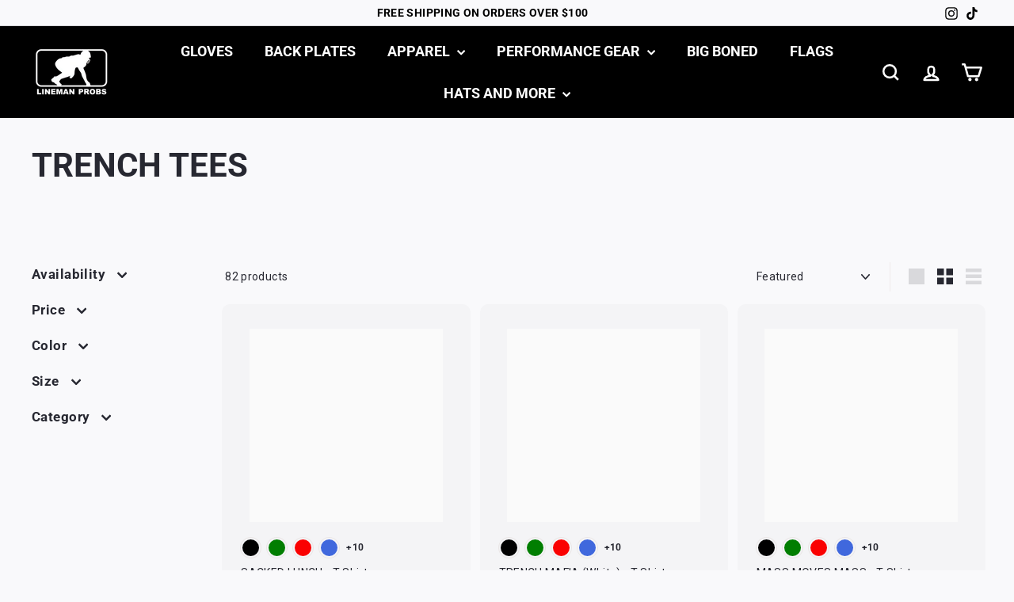

--- FILE ---
content_type: text/css
request_url: https://linemanprobs.com/cdn/shop/t/16/assets/overrides.css?v=181657722834305747721748638281
body_size: -638
content:
.type-banner {
  flex: 1 0 100%;
}

.footer__title {
  font-weight: bold;
  font-size: var(--type-base-size);
}

.variant__button-label[data-color-swatch] {
  border-radius: 50% !important;
  overflow: hidden;
}


--- FILE ---
content_type: text/javascript
request_url: https://linemanprobs.com/cdn/shop/t/16/assets/collapsible.js?v=177773173634684916621745351126
body_size: 71
content:
import{prepareTransition}from"@archetype-themes/utils/utils";let selectors={trigger:".collapsible-trigger",module:".collapsible-content",moduleInner:".collapsible-content__inner",tabs:".collapsible-trigger--tab"},classes={hide:"hide",open:"is-open",autoHeight:"collapsible--auto-height",tabs:"collapsible-trigger--tab"},isTransitioning=!1;class AtCollapsible extends HTMLElement{connectedCallback(){this.init(this)}init(scope){(scope||document).querySelectorAll(selectors.trigger).forEach(trigger=>{let state=trigger.classList.contains(classes.open);trigger.setAttribute("aria-expanded",state),trigger.removeEventListener("click",this._toggleHandler),this._toggleHandler=this.toggle.bind(this),trigger.addEventListener("click",this._toggleHandler)})}toggle(evt){if(isTransitioning)return;isTransitioning=!0;let el=evt.currentTarget,isOpen=el.classList.contains(classes.open),isTab=el.classList.contains(classes.tabs),moduleId=el.getAttribute("aria-controls"),container=document.getElementById(moduleId);if(moduleId||(moduleId=el.dataset.controls),!moduleId){isTransitioning=!1;return}if(container||document.querySelectorAll('[data-id="'+moduleId+'"]').length>0&&(container=el.parentNode.querySelector('[data-id="'+moduleId+'"]')),!container){isTransitioning=!1;return}let height=container.querySelector(selectors.moduleInner).offsetHeight,isAutoHeight=container.classList.contains(classes.autoHeight),parentCollapsibleEl=container.parentNode.closest(selectors.module),childHeight=height;if(isTab){if(isOpen){isTransitioning=!1;return}let newModule;document.querySelectorAll(selectors.tabs+'[data-id="'+el.dataset.id+'"]').forEach(el2=>{el2.classList.remove(classes.open),newModule=document.querySelector("#"+el2.getAttribute("aria-controls")),this.setTransitionHeight(newModule,0,!0)})}if(isOpen&&isAutoHeight&&setTimeout(()=>{height=0,this.setTransitionHeight(container,height,isOpen,isAutoHeight)},0),isOpen&&!isAutoHeight&&(height=0),el.setAttribute("aria-expanded",!isOpen),isOpen?(el.classList.remove(classes.open),this.dispatchEvent(new CustomEvent("collapsible:close",{detail:{id:moduleId},bubbles:!0}))):(el.classList.add(classes.open),this.dispatchEvent(new CustomEvent("collapsible:open",{detail:{id:moduleId},bubbles:!0}))),this.setTransitionHeight(container,height,isOpen,isAutoHeight),parentCollapsibleEl){let parentHeight=parentCollapsibleEl.style.height;isOpen&&parentHeight==="auto"&&(childHeight=0);let totalHeight=isOpen?parentCollapsibleEl.offsetHeight-childHeight:height+parentCollapsibleEl.offsetHeight;this.setTransitionHeight(parentCollapsibleEl,totalHeight,!1,!1)}}setTransitionHeight(container,height,isOpen,isAutoHeight){if(container.classList.remove(classes.hide),prepareTransition(container,()=>{container.style.height=height+"px",isOpen?container.classList.remove(classes.open):container.classList.add(classes.open)}),!isOpen&&isAutoHeight){let o=container;window.setTimeout(()=>{o.style.height="auto",isTransitioning=!1},500)}else isTransitioning=!1}}customElements.define("at-collapsible",AtCollapsible);
//# sourceMappingURL=/cdn/shop/t/16/assets/collapsible.js.map?v=177773173634684916621745351126
